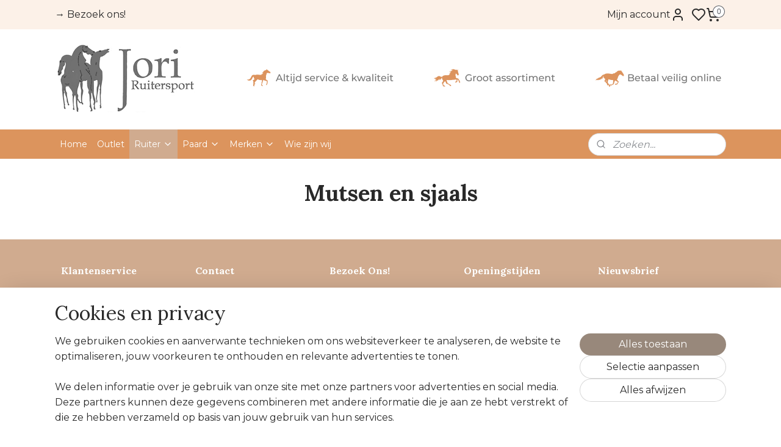

--- FILE ---
content_type: text/html; charset=UTF-8
request_url: https://www.joriruitersport.nl/c-5635506/mutsen-en-sjaals/
body_size: 17590
content:
<!DOCTYPE html>
<!--[if lt IE 7]>
<html lang="nl"
      class="no-js lt-ie9 lt-ie8 lt-ie7 secure"> <![endif]-->
<!--[if IE 7]>
<html lang="nl"
      class="no-js lt-ie9 lt-ie8 is-ie7 secure"> <![endif]-->
<!--[if IE 8]>
<html lang="nl"
      class="no-js lt-ie9 is-ie8 secure"> <![endif]-->
<!--[if gt IE 8]><!-->
<html lang="nl" class="no-js secure">
<!--<![endif]-->
<head prefix="og: http://ogp.me/ns#">
    <meta http-equiv="Content-Type" content="text/html; charset=UTF-8"/>

    <title>Mutsen en sjaals | Webwinkel</title>
    <meta name="robots" content="noarchive"/>
    <meta name="robots" content="index,follow,noodp,noydir"/>
    
    <meta name="verify-v1" content="kLZjy7qIfmDCsL_1IhfVV3OyfcQWS0r_W_RTYrOzdCg"/>
        <meta name="google-site-verification" content="kLZjy7qIfmDCsL_1IhfVV3OyfcQWS0r_W_RTYrOzdCg"/>
    <meta name="viewport" content="width=device-width, initial-scale=1.0"/>
    <meta name="revisit-after" content="1 days"/>
    <meta name="generator" content="Mijnwebwinkel"/>
    <meta name="web_author" content="https://www.mijnwebwinkel.nl/"/>

    

    <meta property="og:site_name" content="Webwinkel"/>

    <meta property="og:title" content="Mutsen en sjaals"/>
    <meta property="og:description" content="Mutsen en sjaals."/>
    <meta property="og:type" content="website"/>
    <meta property="og:url" content="https://www.joriruitersport.nl/c-5635506/mutsen-en-sjaals/"/>

    <link rel="preload" as="style" href="https://static.myonlinestore.eu/assets/../js/fancybox/jquery.fancybox.css?20251030135015"
          onload="this.onload=null;this.rel='stylesheet'">
    <noscript>
        <link rel="stylesheet" href="https://static.myonlinestore.eu/assets/../js/fancybox/jquery.fancybox.css?20251030135015">
    </noscript>

    <link rel="stylesheet" type="text/css" href="https://asset.myonlinestore.eu/7yIW6w250mQ5ITmMcUKUGORZAfsemVt.css"/>

    <link rel="preload" as="style" href="https://static.myonlinestore.eu/assets/../fonts/fontawesome-6.4.2/css/fontawesome.min.css?20251030135015"
          onload="this.onload=null;this.rel='stylesheet'">
    <link rel="preload" as="style" href="https://static.myonlinestore.eu/assets/../fonts/fontawesome-6.4.2/css/solid.min.css?20251030135015"
          onload="this.onload=null;this.rel='stylesheet'">
    <link rel="preload" as="style" href="https://static.myonlinestore.eu/assets/../fonts/fontawesome-6.4.2/css/brands.min.css?20251030135015"
          onload="this.onload=null;this.rel='stylesheet'">
    <link rel="preload" as="style" href="https://static.myonlinestore.eu/assets/../fonts/fontawesome-6.4.2/css/v4-shims.min.css?20251030135015"
          onload="this.onload=null;this.rel='stylesheet'">
    <noscript>
        <link rel="stylesheet" href="https://static.myonlinestore.eu/assets/../fonts/font-awesome-4.1.0/css/font-awesome.4.1.0.min.css?20251030135015">
    </noscript>

    <link rel="preconnect" href="https://static.myonlinestore.eu/" crossorigin />
    <link rel="dns-prefetch" href="https://static.myonlinestore.eu/" />
    <link rel="preconnect" href="https://cdn.myonlinestore.eu" crossorigin />
    <link rel="dns-prefetch" href="https://cdn.myonlinestore.eu" />

    <script type="text/javascript" src="https://static.myonlinestore.eu/assets/../js/modernizr.js?20251030135015"></script>
        
    <link rel="canonical" href="https://www.joriruitersport.nl/c-5635506/mutsen-en-sjaals/"/>
                    <link rel="shortcut icon" type="image/x-icon" href="data:image/x-icon;base64,">
        <link rel="icon" type="image/png" href="[data-uri]" />
    <script>
        var _rollbarConfig = {
        accessToken: 'd57a2075769e4401ab611d78421f1c89',
        captureUncaught: false,
        captureUnhandledRejections: false,
        verbose: false,
        payload: {
            environment: 'prod',
            person: {
                id: 168255,
            },
            ignoredMessages: [
                'request aborted',
                'network error',
                'timeout'
            ]
        },
        reportLevel: 'error'
    };
    // Rollbar Snippet
    !function(r){var e={};function o(n){if(e[n])return e[n].exports;var t=e[n]={i:n,l:!1,exports:{}};return r[n].call(t.exports,t,t.exports,o),t.l=!0,t.exports}o.m=r,o.c=e,o.d=function(r,e,n){o.o(r,e)||Object.defineProperty(r,e,{enumerable:!0,get:n})},o.r=function(r){"undefined"!=typeof Symbol&&Symbol.toStringTag&&Object.defineProperty(r,Symbol.toStringTag,{value:"Module"}),Object.defineProperty(r,"__esModule",{value:!0})},o.t=function(r,e){if(1&e&&(r=o(r)),8&e)return r;if(4&e&&"object"==typeof r&&r&&r.__esModule)return r;var n=Object.create(null);if(o.r(n),Object.defineProperty(n,"default",{enumerable:!0,value:r}),2&e&&"string"!=typeof r)for(var t in r)o.d(n,t,function(e){return r[e]}.bind(null,t));return n},o.n=function(r){var e=r&&r.__esModule?function(){return r.default}:function(){return r};return o.d(e,"a",e),e},o.o=function(r,e){return Object.prototype.hasOwnProperty.call(r,e)},o.p="",o(o.s=0)}([function(r,e,o){var n=o(1),t=o(4);_rollbarConfig=_rollbarConfig||{},_rollbarConfig.rollbarJsUrl=_rollbarConfig.rollbarJsUrl||"https://cdnjs.cloudflare.com/ajax/libs/rollbar.js/2.14.4/rollbar.min.js",_rollbarConfig.async=void 0===_rollbarConfig.async||_rollbarConfig.async;var a=n.setupShim(window,_rollbarConfig),l=t(_rollbarConfig);window.rollbar=n.Rollbar,a.loadFull(window,document,!_rollbarConfig.async,_rollbarConfig,l)},function(r,e,o){var n=o(2);function t(r){return function(){try{return r.apply(this,arguments)}catch(r){try{console.error("[Rollbar]: Internal error",r)}catch(r){}}}}var a=0;function l(r,e){this.options=r,this._rollbarOldOnError=null;var o=a++;this.shimId=function(){return o},"undefined"!=typeof window&&window._rollbarShims&&(window._rollbarShims[o]={handler:e,messages:[]})}var i=o(3),s=function(r,e){return new l(r,e)},d=function(r){return new i(s,r)};function c(r){return t(function(){var e=Array.prototype.slice.call(arguments,0),o={shim:this,method:r,args:e,ts:new Date};window._rollbarShims[this.shimId()].messages.push(o)})}l.prototype.loadFull=function(r,e,o,n,a){var l=!1,i=e.createElement("script"),s=e.getElementsByTagName("script")[0],d=s.parentNode;i.crossOrigin="",i.src=n.rollbarJsUrl,o||(i.async=!0),i.onload=i.onreadystatechange=t(function(){if(!(l||this.readyState&&"loaded"!==this.readyState&&"complete"!==this.readyState)){i.onload=i.onreadystatechange=null;try{d.removeChild(i)}catch(r){}l=!0,function(){var e;if(void 0===r._rollbarDidLoad){e=new Error("rollbar.js did not load");for(var o,n,t,l,i=0;o=r._rollbarShims[i++];)for(o=o.messages||[];n=o.shift();)for(t=n.args||[],i=0;i<t.length;++i)if("function"==typeof(l=t[i])){l(e);break}}"function"==typeof a&&a(e)}()}}),d.insertBefore(i,s)},l.prototype.wrap=function(r,e,o){try{var n;if(n="function"==typeof e?e:function(){return e||{}},"function"!=typeof r)return r;if(r._isWrap)return r;if(!r._rollbar_wrapped&&(r._rollbar_wrapped=function(){o&&"function"==typeof o&&o.apply(this,arguments);try{return r.apply(this,arguments)}catch(o){var e=o;throw e&&("string"==typeof e&&(e=new String(e)),e._rollbarContext=n()||{},e._rollbarContext._wrappedSource=r.toString(),window._rollbarWrappedError=e),e}},r._rollbar_wrapped._isWrap=!0,r.hasOwnProperty))for(var t in r)r.hasOwnProperty(t)&&(r._rollbar_wrapped[t]=r[t]);return r._rollbar_wrapped}catch(e){return r}};for(var p="log,debug,info,warn,warning,error,critical,global,configure,handleUncaughtException,handleAnonymousErrors,handleUnhandledRejection,captureEvent,captureDomContentLoaded,captureLoad".split(","),u=0;u<p.length;++u)l.prototype[p[u]]=c(p[u]);r.exports={setupShim:function(r,e){if(r){var o=e.globalAlias||"Rollbar";if("object"==typeof r[o])return r[o];r._rollbarShims={},r._rollbarWrappedError=null;var a=new d(e);return t(function(){e.captureUncaught&&(a._rollbarOldOnError=r.onerror,n.captureUncaughtExceptions(r,a,!0),e.wrapGlobalEventHandlers&&n.wrapGlobals(r,a,!0)),e.captureUnhandledRejections&&n.captureUnhandledRejections(r,a,!0);var t=e.autoInstrument;return!1!==e.enabled&&(void 0===t||!0===t||"object"==typeof t&&t.network)&&r.addEventListener&&(r.addEventListener("load",a.captureLoad.bind(a)),r.addEventListener("DOMContentLoaded",a.captureDomContentLoaded.bind(a))),r[o]=a,a})()}},Rollbar:d}},function(r,e){function o(r,e,o){if(e.hasOwnProperty&&e.hasOwnProperty("addEventListener")){for(var n=e.addEventListener;n._rollbarOldAdd&&n.belongsToShim;)n=n._rollbarOldAdd;var t=function(e,o,t){n.call(this,e,r.wrap(o),t)};t._rollbarOldAdd=n,t.belongsToShim=o,e.addEventListener=t;for(var a=e.removeEventListener;a._rollbarOldRemove&&a.belongsToShim;)a=a._rollbarOldRemove;var l=function(r,e,o){a.call(this,r,e&&e._rollbar_wrapped||e,o)};l._rollbarOldRemove=a,l.belongsToShim=o,e.removeEventListener=l}}r.exports={captureUncaughtExceptions:function(r,e,o){if(r){var n;if("function"==typeof e._rollbarOldOnError)n=e._rollbarOldOnError;else if(r.onerror){for(n=r.onerror;n._rollbarOldOnError;)n=n._rollbarOldOnError;e._rollbarOldOnError=n}e.handleAnonymousErrors();var t=function(){var o=Array.prototype.slice.call(arguments,0);!function(r,e,o,n){r._rollbarWrappedError&&(n[4]||(n[4]=r._rollbarWrappedError),n[5]||(n[5]=r._rollbarWrappedError._rollbarContext),r._rollbarWrappedError=null);var t=e.handleUncaughtException.apply(e,n);o&&o.apply(r,n),"anonymous"===t&&(e.anonymousErrorsPending+=1)}(r,e,n,o)};o&&(t._rollbarOldOnError=n),r.onerror=t}},captureUnhandledRejections:function(r,e,o){if(r){"function"==typeof r._rollbarURH&&r._rollbarURH.belongsToShim&&r.removeEventListener("unhandledrejection",r._rollbarURH);var n=function(r){var o,n,t;try{o=r.reason}catch(r){o=void 0}try{n=r.promise}catch(r){n="[unhandledrejection] error getting `promise` from event"}try{t=r.detail,!o&&t&&(o=t.reason,n=t.promise)}catch(r){}o||(o="[unhandledrejection] error getting `reason` from event"),e&&e.handleUnhandledRejection&&e.handleUnhandledRejection(o,n)};n.belongsToShim=o,r._rollbarURH=n,r.addEventListener("unhandledrejection",n)}},wrapGlobals:function(r,e,n){if(r){var t,a,l="EventTarget,Window,Node,ApplicationCache,AudioTrackList,ChannelMergerNode,CryptoOperation,EventSource,FileReader,HTMLUnknownElement,IDBDatabase,IDBRequest,IDBTransaction,KeyOperation,MediaController,MessagePort,ModalWindow,Notification,SVGElementInstance,Screen,TextTrack,TextTrackCue,TextTrackList,WebSocket,WebSocketWorker,Worker,XMLHttpRequest,XMLHttpRequestEventTarget,XMLHttpRequestUpload".split(",");for(t=0;t<l.length;++t)r[a=l[t]]&&r[a].prototype&&o(e,r[a].prototype,n)}}}},function(r,e){function o(r,e){this.impl=r(e,this),this.options=e,function(r){for(var e=function(r){return function(){var e=Array.prototype.slice.call(arguments,0);if(this.impl[r])return this.impl[r].apply(this.impl,e)}},o="log,debug,info,warn,warning,error,critical,global,configure,handleUncaughtException,handleAnonymousErrors,handleUnhandledRejection,_createItem,wrap,loadFull,shimId,captureEvent,captureDomContentLoaded,captureLoad".split(","),n=0;n<o.length;n++)r[o[n]]=e(o[n])}(o.prototype)}o.prototype._swapAndProcessMessages=function(r,e){var o,n,t;for(this.impl=r(this.options);o=e.shift();)n=o.method,t=o.args,this[n]&&"function"==typeof this[n]&&("captureDomContentLoaded"===n||"captureLoad"===n?this[n].apply(this,[t[0],o.ts]):this[n].apply(this,t));return this},r.exports=o},function(r,e){r.exports=function(r){return function(e){if(!e&&!window._rollbarInitialized){for(var o,n,t=(r=r||{}).globalAlias||"Rollbar",a=window.rollbar,l=function(r){return new a(r)},i=0;o=window._rollbarShims[i++];)n||(n=o.handler),o.handler._swapAndProcessMessages(l,o.messages);window[t]=n,window._rollbarInitialized=!0}}}}]);
    // End Rollbar Snippet
    </script>
    <script defer type="text/javascript" src="https://static.myonlinestore.eu/assets/../js/jquery.min.js?20251030135015"></script><script defer type="text/javascript" src="https://static.myonlinestore.eu/assets/../js/mww/shop.js?20251030135015"></script><script defer type="text/javascript" src="https://static.myonlinestore.eu/assets/../js/mww/shop/category.js?20251030135015"></script><script defer type="text/javascript" src="https://static.myonlinestore.eu/assets/../js/fancybox/jquery.fancybox.pack.js?20251030135015"></script><script defer type="text/javascript" src="https://static.myonlinestore.eu/assets/../js/fancybox/jquery.fancybox-thumbs.js?20251030135015"></script><script defer type="text/javascript" src="https://static.myonlinestore.eu/assets/../js/mww/image.js?20251030135015"></script><script defer type="text/javascript" src="https://static.myonlinestore.eu/assets/../js/mww/navigation.js?20251030135015"></script><script defer type="text/javascript" src="https://static.myonlinestore.eu/assets/../js/delay.js?20251030135015"></script><script defer type="text/javascript" src="https://static.myonlinestore.eu/assets/../js/mww/ajax.js?20251030135015"></script><script defer type="text/javascript" src="https://static.myonlinestore.eu/assets/../js/foundation/foundation.min.js?20251030135015"></script><script defer type="text/javascript" src="https://static.myonlinestore.eu/assets/../js/foundation/foundation/foundation.topbar.js?20251030135015"></script><script defer type="text/javascript" src="https://static.myonlinestore.eu/assets/../js/foundation/foundation/foundation.tooltip.js?20251030135015"></script><script defer type="text/javascript" src="https://static.myonlinestore.eu/assets/../js/mww/deferred.js?20251030135015"></script>
        <script src="https://static.myonlinestore.eu/assets/webpack/bootstrapper.ce10832e.js"></script>
    
    <script src="https://static.myonlinestore.eu/assets/webpack/vendor.85ea91e8.js" defer></script><script src="https://static.myonlinestore.eu/assets/webpack/main.c5872b2c.js" defer></script>
    
    <script src="https://static.myonlinestore.eu/assets/webpack/webcomponents.377dc92a.js" defer></script>
    
    <script src="https://static.myonlinestore.eu/assets/webpack/render.8395a26c.js" defer></script>

    <script>
        window.bootstrapper.add(new Strap('marketingScripts', []));
    </script>
        <script>
  window.dataLayer = window.dataLayer || [];

  function gtag() {
    dataLayer.push(arguments);
  }

    gtag(
    "consent",
    "default",
    {
      "ad_storage": "denied",
      "ad_user_data": "denied",
      "ad_personalization": "denied",
      "analytics_storage": "denied",
      "security_storage": "denied",
      "personalization_storage": "denied",
      "functionality_storage": "denied",
    }
  );

  gtag("js", new Date());
  gtag("config", 'G-HSRC51ENF9', { "groups": "myonlinestore" });gtag("config", 'G-13NY9Y0GP2');</script>
<script async src="https://www.googletagmanager.com/gtag/js?id=G-HSRC51ENF9"></script>
        <script>
        
    </script>
        
<script>
    var marketingStrapId = 'marketingScripts'
    var marketingScripts = window.bootstrapper.use(marketingStrapId);

    if (marketingScripts === null) {
        marketingScripts = [];
    }

        marketingScripts.push({
        inline: `!function (f, b, e, v, n, t, s) {
        if (f.fbq) return;
        n = f.fbq = function () {
            n.callMethod ?
                n.callMethod.apply(n, arguments) : n.queue.push(arguments)
        };
        if (!f._fbq) f._fbq = n;
        n.push = n;
        n.loaded = !0;
        n.version = '2.0';
        n.agent = 'plmyonlinestore';
        n.queue = [];
        t = b.createElement(e);
        t.async = !0;
    t.src = v;
    s = b.getElementsByTagName(e)[0];
    s.parentNode.insertBefore(t, s)
    }(window, document, 'script', 'https://connect.facebook.net/en_US/fbevents.js');

    fbq('init', '2341154522624678');
    fbq('track', 'PageView');
    `,
    });
    
    window.bootstrapper.update(new Strap(marketingStrapId, marketingScripts));
</script>
    <noscript>
        <style>ul.products li {
                opacity: 1 !important;
            }</style>
    </noscript>

            <script>
                (function (w, d, s, l, i) {
            w[l] = w[l] || [];
            w[l].push({
                'gtm.start':
                    new Date().getTime(), event: 'gtm.js'
            });
            var f = d.getElementsByTagName(s)[0],
                j = d.createElement(s), dl = l != 'dataLayer' ? '&l=' + l : '';
            j.async = true;
            j.src =
                'https://www.googletagmanager.com/gtm.js?id=' + i + dl;
            f.parentNode.insertBefore(j, f);
        })(window, document, 'script', 'dataLayer', 'GTM-MSQ3L6L');
            </script>

</head>
<body    class="lang-nl_NL layout-width-1100 oneColumn">

    <noscript>
                    <iframe src="https://www.googletagmanager.com/ns.html?id=GTM-MSQ3L6L" height="0" width="0"
                    style="display:none;visibility:hidden"></iframe>
            </noscript>


<header>
    <a tabindex="0" id="skip-link" class="button screen-reader-text" href="#content">Spring naar de hoofdtekst</a>
</header>

    <div id="react_element__saveforlater"></div>

<div id="react_element__filter"></div>

<div class="site-container">
    <div class="inner-wrap">
                    <nav class="tab-bar mobile-navigation custom-topbar ">
    <section class="left-button" style="display: none;">
        <a class="mobile-nav-button mobile-nav-button--extra-padding"
           href="#" data-react-trigger="mobile-navigation-toggle">
                <div   
    aria-hidden role="img"
    class="icon icon--sf-menu
        "
    >
    <svg><use xlink:href="#sf-menu"></use></svg>
    </div>
        </a>
    </section>
    <section class="title-section">
        <span class="title">Webwinkel</span>
    </section>
    <section class="right-button">

                                            <a href="javascript:void(0)" class="foldout-account">
                    <span class="profile-icon"
                          data-logged-in="false">    <div   
    aria-hidden role="img"
    class="icon icon--sf-user
        "
    >
    <svg><use xlink:href="#sf-user"></use></svg>
    </div>
</span>
                    <span class="profile-icon" data-logged-in="true"
                          style="display: none">    <div   
    aria-hidden role="img"
    class="icon icon--sf-user-check
        "
    >
    <svg><use xlink:href="#sf-user-check"></use></svg>
    </div>
</span>
                </a>
                                    <div class="saveforlater-counter-topbar" id="react_element__saveforlater-mobile-navigation-counter"
                         data-show-counter="1"></div>
                                    
        <a href="/cart/" class="cart-icon hidden">
                <div   
    aria-hidden role="img"
    class="icon icon--sf-shopping-cart
        "
    >
    <svg><use xlink:href="#sf-shopping-cart"></use></svg>
    </div>
            <span class="cart-count" style="display: none"></span>
        </a>
    </section>
</nav>
        
        
        <div class="bg-container custom-css-container"             data-active-language="nl"
            data-current-date="03-11-2025"
            data-category-id="5635506"
            data-article-id="unknown"
            data-article-category-id="unknown"
            data-article-name="unknown"
        >
            <noscript class="no-js-message">
                <div class="inner">
                    Javascript is uitgeschakeld.


Zonder Javascript is het niet mogelijk bestellingen te plaatsen in deze webwinkel en zijn een aantal functionaliteiten niet beschikbaar.
                </div>
            </noscript>

            <div id="header">
                <div id="react_root"><!-- --></div>
                <div
                    class="header-bar-top">
                                                
<div class="row header-bar-inner" data-bar-position="top" data-options="sticky_on: large; is_hover: true; scrolltop: true;" data-topbar>
    <section class="top-bar-section">
                                    <div class="module-container shortcuts align-left">
                    <div class="module moduleShortcuts">
                    <a href="/c-1810857/contact/" class="header_link"
                                        style="text-decoration: none;"
                    >→ Bezoek ons!</a>
            </div>

                </div>
                                                <div class="module-container myaccount align-right2">
                    
<div class="module my-account-bar has-saveforlater">
            <a href="javascript:void(0)" class="foldout-account">
            Mijn account     <div   
    aria-hidden role="img"
    class="icon icon--sf-user
        "
    >
    <svg><use xlink:href="#sf-user"></use></svg>
    </div>
        </a>
        <div class="saveforlater-counter-topbar" id="react_element__saveforlater-topbar-counter"
             data-show-counter=""></div>
        <div class="my-account-overlay"></div>
        <div class="hidden-account-details">
            <div class="invisible-hover-area">
                <div class="header">
                    <div class="header-text">Mijn account</div>
                    <div class="close-button">
                            <div   
    aria-hidden role="img"
    class="icon icon--close-button icon--sf-x
        "
            title="close-button"
    >
    <svg><use xlink:href="#sf-x"></use></svg>
    </div>
                    </div>
                </div>
                <div class="scrollable">
                    <h3 class="existing-customer">Inloggen</h3>
                    <div class="form-group">
                        <form accept-charset="UTF-8" name=""
          method="post" action="/customer/login/?referer=/c-5635506/mutsen-en-sjaals/" class="legacy" id="login_form">
                        <script>
    document.addEventListener("DOMContentLoaded", function () {
        Array.from(document.querySelectorAll("#login_form")).map(
            form => form.addEventListener("submit", function () {
                Array.from(document.querySelectorAll("#login")).map(button => button.disabled = true);
            })
        );
    });
</script>
                        
                        <div class="form-group        ">
    <label class="control-label required" for="customer_account_username">E-mailadres</label><div class="control-group">
            <div class="control-container   no-errors    ">
                                <input type="email"
            id="customer_account_username" name="_username" required="required" class="default form-control" maxlength="100"
                                                    data-validator-range="0-0"
                />
                    </div>
                                </div>
</div>
    
                        <div class="form-group        ">
    <label class="control-label required" for="customer_account_password">Wachtwoord</label><div class="control-group">
            <div class="control-container   no-errors    ">
                                <input type="password"
            id="customer_account_password" name="_password" required="required" class="default form-control" maxlength="64"
                                                    data-validator-range="0-0"
                />
                    </div>
                                </div>
</div>
    
                        <div class="form-row buttons">
                            <button type="submit" id="login" name="login" class="btn">
                                Inloggen
                            </button>
                        </div>
                        <input type="hidden"
            id="_csrf_token" name="_csrf_token" class="form-control"
            value="835913a5d6191.bJXv1ey7uLPXJcKOxkCL0pBh2Mw2SRxZi5OJBZ-1AoQ.NfCej43RysKTbLDBnnX86_clq4dHeVZsw_LgddfwRcIYp7uGi-3Ny_pD-g"                                         data-validator-range="0-0"
                />
        </form>
                    </div>
                    <a class="forgot-password-link" href="/customer/forgot-password/">Wachtwoord vergeten?</a>
                                            <hr/>
                        <h3 class="without-account">Geen account?</h3>
                        <p>
                            Met een account kun je sneller bestellen en heb je een overzicht van je eerdere bestellingen.
                        </p>
                        <a href="https://www.joriruitersport.nl/customer/register/?referer=/c-5635506/mutsen-en-sjaals/"
                           class="btn">Account aanmaken</a>
                                    </div>
            </div>
        </div>
    </div>

                </div>
                                                <div class="module-container cart align-right">
                    
<div class="header-cart module moduleCartCompact" data-ajax-cart-replace="true" data-productcount="0">
            <a href="/cart/?category_id=5635506" class="foldout-cart">
                <div   
    aria-hidden role="img"
    class="icon icon--sf-shopping-cart
        "
            title="Winkelwagen"
    >
    <svg><use xlink:href="#sf-shopping-cart"></use></svg>
    </div>
            <span class="count">0</span>
        </a>
        <div class="hidden-cart-details">
            <div class="invisible-hover-area">
                <div data-mobile-cart-replace="true" class="cart-details">
                                            <div class="cart-summary">
                            Geen artikelen in winkelwagen.
                        </div>
                                    </div>

                            </div>
        </div>
    </div>

                </div>
                        </section>
</div>

                                    </div>

                



<sf-header-image
    class="web-component"
    header-element-height="164px"
    align="left"
    store-name="Webwinkel"
    store-url="https://www.joriruitersport.nl/"
    background-image-url="https://cdn.myonlinestore.eu/93eca4a7-6be1-11e9-a722-44a8421b9960/nl_NL_image_header_4.png?t=1762001857"
    mobile-background-image-url=""
    logo-custom-width=""
    logo-custom-height=""
    page-column-width="1100"
    style="
        height: 164px;

        --background-color: #FFFFFF;
        --background-height: 164px;
        --background-aspect-ratio: 6.7073170731707;
        --scaling-background-aspect-ratio: 6.7073170731707;
        --mobile-background-height: 0px;
        --mobile-background-aspect-ratio: 1;
        --color: #D0AB8F;
        --logo-custom-width: auto;
        --logo-custom-height: auto;
        --logo-aspect-ratio: 1
        ">
    </sf-header-image>
                <div class="header-bar-bottom sticky">
                                                
<div class="row header-bar-inner" data-bar-position="header" data-options="sticky_on: large; is_hover: true; scrolltop: true;" data-topbar>
    <section class="top-bar-section">
                                    <nav class="module-container navigation navigation--mega-menu align-left">
                    <ul>
                            




<li class="">
            <a href="https://www.joriruitersport.nl/" class="no_underline">
            Home
                    </a>

                                </li>
    




<li class="">
            <a href="https://www.joriruitersport.nl/c-1950477/outlet/" class="no_underline">
            Outlet
                    </a>

                                </li>
    

    
    

<li class="has-dropdown active">
            <a href="https://www.joriruitersport.nl/c-2717831/ruiter/" class="no_underline">
            Ruiter
                                                <div aria-hidden role="img" class="icon"><svg><use xlink:href="#sf-chevron-down"></use></svg></div>
                                    </a>

                                                    
                <div class="mega-menu">
                    <div class="mega-menu__background"></div>
                    <ul class="mega-menu__list">
                                                    <li class="mega-menu__category">
                                <a class="mega-menu__category-title mega-menu__category-title--no_underline" href="https://www.joriruitersport.nl/c-1953829/dameskleding/" title="Dameskleding">Dameskleding</a>

                                                                                                        
                                    <ul class="mega-menu__category-list">
                                                                                    <li class="mega-menu__item ">
                                                <a class="mega-menu__link mega-menu__link--no_underline" href="https://www.joriruitersport.nl/c-2038885/jassen/" title="Jassen">Jassen</a>
                                            </li>
                                                                                    <li class="mega-menu__item ">
                                                <a class="mega-menu__link mega-menu__link--no_underline" href="https://www.joriruitersport.nl/c-2038922/vesten-en-bodywarmers/" title="Vesten&#x20;en&#x20;bodywarmers">Vesten en bodywarmers</a>
                                            </li>
                                                                                    <li class="mega-menu__item ">
                                                <a class="mega-menu__link mega-menu__link--no_underline" href="https://www.joriruitersport.nl/c-2038923/shirts/" title="Shirts">Shirts</a>
                                            </li>
                                                                                    <li class="mega-menu__item ">
                                                <a class="mega-menu__link mega-menu__link--no_underline" href="https://www.joriruitersport.nl/c-2038927/broeken/" title="Broeken">Broeken</a>
                                            </li>
                                        
                                                                            </ul>
                                                            </li>
                                                    <li class="mega-menu__category">
                                <a class="mega-menu__category-title mega-menu__category-title--no_underline" href="https://www.joriruitersport.nl/c-1953830/herenkleding/" title="Herenkleding">Herenkleding</a>

                                                                                                        
                                    <ul class="mega-menu__category-list">
                                                                                    <li class="mega-menu__item ">
                                                <a class="mega-menu__link mega-menu__link--no_underline" href="https://www.joriruitersport.nl/c-2858090/jassen/" title="Jassen">Jassen</a>
                                            </li>
                                                                                    <li class="mega-menu__item ">
                                                <a class="mega-menu__link mega-menu__link--no_underline" href="https://www.joriruitersport.nl/c-2858092/vesten-en-bodywarmers/" title="Vesten&#x20;en&#x20;Bodywarmers">Vesten en Bodywarmers</a>
                                            </li>
                                                                                    <li class="mega-menu__item ">
                                                <a class="mega-menu__link mega-menu__link--no_underline" href="https://www.joriruitersport.nl/c-2858093/shirts/" title="Shirts">Shirts</a>
                                            </li>
                                                                                    <li class="mega-menu__item ">
                                                <a class="mega-menu__link mega-menu__link--no_underline" href="https://www.joriruitersport.nl/c-2858094/broeken/" title="Broeken">Broeken</a>
                                            </li>
                                        
                                                                            </ul>
                                                            </li>
                                                    <li class="mega-menu__category">
                                <a class="mega-menu__category-title mega-menu__category-title--no_underline" href="https://www.joriruitersport.nl/c-2035093/kinderkleding/" title="Kinderkleding">Kinderkleding</a>

                                                                                                        
                                    <ul class="mega-menu__category-list">
                                                                                    <li class="mega-menu__item ">
                                                <a class="mega-menu__link mega-menu__link--no_underline" href="https://www.joriruitersport.nl/c-2463716/jassen/" title="Jassen">Jassen</a>
                                            </li>
                                                                                    <li class="mega-menu__item ">
                                                <a class="mega-menu__link mega-menu__link--no_underline" href="https://www.joriruitersport.nl/c-2463714/vesten-en-bodywarmers/" title="Vesten&#x20;en&#x20;bodywarmers">Vesten en bodywarmers</a>
                                            </li>
                                                                                    <li class="mega-menu__item ">
                                                <a class="mega-menu__link mega-menu__link--no_underline" href="https://www.joriruitersport.nl/c-2463712/shirts/" title="Shirts">Shirts</a>
                                            </li>
                                                                                    <li class="mega-menu__item ">
                                                <a class="mega-menu__link mega-menu__link--no_underline" href="https://www.joriruitersport.nl/c-2463715/broeken/" title="Broeken">Broeken</a>
                                            </li>
                                        
                                                                            </ul>
                                                            </li>
                                                    <li class="mega-menu__category">
                                <a class="mega-menu__category-title mega-menu__category-title--no_underline" href="https://www.joriruitersport.nl/c-3382255/ruiter-accessoires/" title="Ruiter&#x20;accessoires">Ruiter accessoires</a>

                                                                                                        
                                    <ul class="mega-menu__category-list">
                                                                                    <li class="mega-menu__item ">
                                                <a class="mega-menu__link mega-menu__link--no_underline" href="https://www.joriruitersport.nl/c-3382256/sokken/" title="Sokken">Sokken</a>
                                            </li>
                                                                                    <li class="mega-menu__item ">
                                                <a class="mega-menu__link mega-menu__link--no_underline" href="https://www.joriruitersport.nl/c-3382263/handschoenen/" title="Handschoenen">Handschoenen</a>
                                            </li>
                                                                                    <li class="mega-menu__item ">
                                                <a class="mega-menu__link mega-menu__link--no_underline" href="https://www.joriruitersport.nl/c-3382264/tassen-riemen/" title="Tassen&#x20;&amp;&#x20;Riemen">Tassen &amp; Riemen</a>
                                            </li>
                                                                                    <li class="mega-menu__item mega-menu__item--active">
                                                <a class="mega-menu__link mega-menu__link--no_underline" href="https://www.joriruitersport.nl/c-5635506/mutsen-en-sjaals/" title="Mutsen&#x20;en&#x20;sjaals">Mutsen en sjaals</a>
                                            </li>
                                                                                    <li class="mega-menu__item ">
                                                <a class="mega-menu__link mega-menu__link--no_underline" href="https://www.joriruitersport.nl/c-6325431/riemen/" title="Riemen">Riemen</a>
                                            </li>
                                        
                                                                            </ul>
                                                            </li>
                                                    <li class="mega-menu__category">
                                <a class="mega-menu__category-title mega-menu__category-title--no_underline" href="https://www.joriruitersport.nl/c-2245551/laarzen-schoenen-en-chaps/" title="Laarzen,&#x20;Schoenen&#x20;en&#x20;Chaps">Laarzen, Schoenen en Chaps</a>

                                                                                                        
                                    <ul class="mega-menu__category-list">
                                                                                    <li class="mega-menu__item ">
                                                <a class="mega-menu__link mega-menu__link--no_underline" href="https://www.joriruitersport.nl/c-2717280/jodhpurs/" title="Jodhpurs">Jodhpurs</a>
                                            </li>
                                                                                    <li class="mega-menu__item ">
                                                <a class="mega-menu__link mega-menu__link--no_underline" href="https://www.joriruitersport.nl/c-2717284/chaps/" title="Chaps">Chaps</a>
                                            </li>
                                                                                    <li class="mega-menu__item ">
                                                <a class="mega-menu__link mega-menu__link--no_underline" href="https://www.joriruitersport.nl/c-2717286/outdoor-laarzen/" title="Outdoor&#x20;laarzen">Outdoor laarzen</a>
                                            </li>
                                        
                                                                            </ul>
                                                            </li>
                                                    <li class="mega-menu__category">
                                <a class="mega-menu__category-title mega-menu__category-title--no_underline" href="https://www.joriruitersport.nl/c-1953831/veiligheid/" title="Veiligheid">Veiligheid</a>

                                                                                                        
                                    <ul class="mega-menu__category-list">
                                                                                    <li class="mega-menu__item ">
                                                <a class="mega-menu__link mega-menu__link--no_underline" href="https://www.joriruitersport.nl/c-2717292/caps-cap-tassen/" title="Caps&#x20;&amp;&#x20;Cap&#x20;tassen">Caps &amp; Cap tassen</a>
                                            </li>
                                                                                    <li class="mega-menu__item ">
                                                <a class="mega-menu__link mega-menu__link--no_underline" href="https://www.joriruitersport.nl/c-2743897/body-protector/" title="Body-protector">Body-protector</a>
                                            </li>
                                        
                                                                            </ul>
                                                            </li>
                                                    <li class="mega-menu__category">
                                <a class="mega-menu__category-title mega-menu__category-title--no_underline" href="https://www.joriruitersport.nl/c-2242627/wedstrijden/" title="Wedstrijden">Wedstrijden</a>

                                                                                                        
                                    <ul class="mega-menu__category-list">
                                                                                    <li class="mega-menu__item ">
                                                <a class="mega-menu__link mega-menu__link--no_underline" href="https://www.joriruitersport.nl/c-2623802/competition-jackets/" title="Competition&#x20;Jackets">Competition Jackets</a>
                                            </li>
                                                                                    <li class="mega-menu__item ">
                                                <a class="mega-menu__link mega-menu__link--no_underline" href="https://www.joriruitersport.nl/c-2623803/competition-shirts/" title="Competition&#x20;Shirts">Competition Shirts</a>
                                            </li>
                                                                                    <li class="mega-menu__item ">
                                                <a class="mega-menu__link mega-menu__link--no_underline" href="https://www.joriruitersport.nl/c-2623805/rijbroeken/" title="Rijbroeken">Rijbroeken</a>
                                            </li>
                                        
                                                                            </ul>
                                                            </li>
                        
                                            </ul>
                </div>
                        </li>
    

    


<li class="has-dropdown">
            <a href="https://www.joriruitersport.nl/c-1810858/paard/" class="no_underline">
            Paard
                                                <div aria-hidden role="img" class="icon"><svg><use xlink:href="#sf-chevron-down"></use></svg></div>
                                    </a>

                                                    
                <div class="mega-menu">
                    <div class="mega-menu__background"></div>
                    <ul class="mega-menu__list">
                                                    <li class="mega-menu__category">
                                <a class="mega-menu__category-title mega-menu__category-title--no_underline" href="https://www.joriruitersport.nl/c-2008583/beenbescherming/" title="Beenbescherming">Beenbescherming</a>

                                                                                                        
                                    <ul class="mega-menu__category-list">
                                                                                    <li class="mega-menu__item ">
                                                <a class="mega-menu__link mega-menu__link--no_underline" href="https://www.joriruitersport.nl/c-3382271/peesbeschermers-strijklappen/" title="Peesbeschermers&#x20;&amp;&#x20;Strijklappen">Peesbeschermers &amp; Strijklappen</a>
                                            </li>
                                                                                    <li class="mega-menu__item ">
                                                <a class="mega-menu__link mega-menu__link--no_underline" href="https://www.joriruitersport.nl/c-3382268/springschoenen/" title="Springschoenen">Springschoenen</a>
                                            </li>
                                                                                    <li class="mega-menu__item ">
                                                <a class="mega-menu__link mega-menu__link--no_underline" href="https://www.joriruitersport.nl/c-2462931/bandages/" title="Bandages">Bandages</a>
                                            </li>
                                        
                                                                            </ul>
                                                            </li>
                                                    <li class="mega-menu__category">
                                <a class="mega-menu__category-title mega-menu__category-title--no_underline" href="https://www.joriruitersport.nl/c-2009348/halsters/" title="Halsters">Halsters</a>

                                                                                                        
                                    <ul class="mega-menu__category-list">
                                                                                    <li class="mega-menu__item ">
                                                <a class="mega-menu__link mega-menu__link--no_underline" href="https://www.joriruitersport.nl/c-2863841/halstertouwen/" title="Halstertouwen">Halstertouwen</a>
                                            </li>
                                                                                    <li class="mega-menu__item ">
                                                <a class="mega-menu__link mega-menu__link--no_underline" href="https://www.joriruitersport.nl/c-2462974/vliegennetje-en-maskers/" title="Vliegennetje&#x20;en&#x20;maskers">Vliegennetje en maskers</a>
                                            </li>
                                        
                                                                            </ul>
                                                            </li>
                                                    <li class="mega-menu__category">
                                <a class="mega-menu__category-title mega-menu__category-title--no_underline" href="https://www.joriruitersport.nl/c-2058053/hoofdstellen-meer/" title="Hoofdstellen&#x20;&amp;&#x20;Meer">Hoofdstellen &amp; Meer</a>

                                                                                                        
                                    <ul class="mega-menu__category-list">
                                                                                    <li class="mega-menu__item ">
                                                <a class="mega-menu__link mega-menu__link--no_underline" href="https://www.joriruitersport.nl/c-3382273/hoofdstellen/" title="Hoofdstellen">Hoofdstellen</a>
                                            </li>
                                                                                    <li class="mega-menu__item ">
                                                <a class="mega-menu__link mega-menu__link--no_underline" href="https://www.joriruitersport.nl/c-3382275/teugels/" title="Teugels">Teugels</a>
                                            </li>
                                                                                    <li class="mega-menu__item ">
                                                <a class="mega-menu__link mega-menu__link--no_underline" href="https://www.joriruitersport.nl/c-3382274/frondelen/" title="Frondelen">Frondelen</a>
                                            </li>
                                                                                    <li class="mega-menu__item ">
                                                <a class="mega-menu__link mega-menu__link--no_underline" href="https://www.joriruitersport.nl/c-3818360/orennetjes/" title="Orennetjes">Orennetjes</a>
                                            </li>
                                        
                                                                            </ul>
                                                            </li>
                                                    <li class="mega-menu__category">
                                <a class="mega-menu__category-title mega-menu__category-title--no_underline" href="https://www.joriruitersport.nl/c-2500276/stalbenodigdheden/" title="Stalbenodigdheden">Stalbenodigdheden</a>

                                                            </li>
                                                    <li class="mega-menu__category">
                                <a class="mega-menu__category-title mega-menu__category-title--no_underline" href="https://www.joriruitersport.nl/c-2008577/dekens/" title="Dekens">Dekens</a>

                                                                                                        
                                    <ul class="mega-menu__category-list">
                                                                                    <li class="mega-menu__item ">
                                                <a class="mega-menu__link mega-menu__link--no_underline" href="https://www.joriruitersport.nl/c-2008580/fleece-dekens/" title="fleece&#x20;dekens">fleece dekens</a>
                                            </li>
                                                                                    <li class="mega-menu__item ">
                                                <a class="mega-menu__link mega-menu__link--no_underline" href="https://www.joriruitersport.nl/c-2697332/regendekens/" title="Regendekens">Regendekens</a>
                                            </li>
                                                                                    <li class="mega-menu__item ">
                                                <a class="mega-menu__link mega-menu__link--no_underline" href="https://www.joriruitersport.nl/c-2697333/winterdekens/" title="Winterdekens">Winterdekens</a>
                                            </li>
                                                                                    <li class="mega-menu__item ">
                                                <a class="mega-menu__link mega-menu__link--no_underline" href="https://www.joriruitersport.nl/c-2931020/vliegendekens/" title="Vliegendekens">Vliegendekens</a>
                                            </li>
                                                                                    <li class="mega-menu__item ">
                                                <a class="mega-menu__link mega-menu__link--no_underline" href="https://www.joriruitersport.nl/c-3200691/staldekens/" title="Staldekens">Staldekens</a>
                                            </li>
                                        
                                                                                    <li class="mega-menu__item mega-menu__item--more">
                                                <a class="mega-menu__link mega-menu__link--no_underline" href="https://www.joriruitersport.nl/c-2008577/dekens/" title="Bekijk&#x20;meer">Bekijk meer    <div   
    aria-hidden role="img"
    class="icon icon--sf-chevron-right
                    icon--small
        "
    >
    <svg><use xlink:href="#sf-chevron-right"></use></svg>
    </div>
</a>
                                            </li>
                                                                            </ul>
                                                            </li>
                                                    <li class="mega-menu__category">
                                <a class="mega-menu__category-title mega-menu__category-title--no_underline" href="https://www.joriruitersport.nl/c-3382281/zadels-meer/" title="Zadels&#x20;&amp;&#x20;Meer">Zadels &amp; Meer</a>

                                                                                                        
                                    <ul class="mega-menu__category-list">
                                                                                    <li class="mega-menu__item ">
                                                <a class="mega-menu__link mega-menu__link--no_underline" href="https://www.joriruitersport.nl/c-3382286/singels/" title="Singels">Singels</a>
                                            </li>
                                                                                    <li class="mega-menu__item ">
                                                <a class="mega-menu__link mega-menu__link--no_underline" href="https://www.joriruitersport.nl/c-3382289/beugels-beugelriemen/" title="Beugels&#x20;&amp;&#x20;Beugelriemen">Beugels &amp; Beugelriemen</a>
                                            </li>
                                                                                    <li class="mega-menu__item ">
                                                <a class="mega-menu__link mega-menu__link--no_underline" href="https://www.joriruitersport.nl/c-3382291/zadeldekken-zadelonderleggers/" title="Zadeldekken&#x20;&amp;&#x20;Zadelonderleggers">Zadeldekken &amp; Zadelonderleggers</a>
                                            </li>
                                        
                                                                            </ul>
                                                            </li>
                                                    <li class="mega-menu__category">
                                <a class="mega-menu__category-title mega-menu__category-title--no_underline" href="https://www.joriruitersport.nl/c-3382293/verzorging/" title="Verzorging">Verzorging</a>

                                                                                                        
                                    <ul class="mega-menu__category-list">
                                                                                    <li class="mega-menu__item ">
                                                <a class="mega-menu__link mega-menu__link--no_underline" href="https://www.joriruitersport.nl/c-3382294/shampoo/" title="Shampoo">Shampoo</a>
                                            </li>
                                                                                    <li class="mega-menu__item ">
                                                <a class="mega-menu__link mega-menu__link--no_underline" href="https://www.joriruitersport.nl/c-3382296/hoefverzorging/" title="Hoefverzorging">Hoefverzorging</a>
                                            </li>
                                                                                    <li class="mega-menu__item ">
                                                <a class="mega-menu__link mega-menu__link--no_underline" href="https://www.joriruitersport.nl/c-3382297/huidverzorging/" title="Huidverzorging">Huidverzorging</a>
                                            </li>
                                                                                    <li class="mega-menu__item ">
                                                <a class="mega-menu__link mega-menu__link--no_underline" href="https://www.joriruitersport.nl/c-3382300/lederonderhoud/" title="Lederonderhoud">Lederonderhoud</a>
                                            </li>
                                        
                                                                            </ul>
                                                            </li>
                        
                                            </ul>
                </div>
                        </li>
    

    


<li class="has-dropdown">
            <a href="https://www.joriruitersport.nl/c-1997487/merken/" class="no_underline">
            Merken
                                                <div aria-hidden role="img" class="icon"><svg><use xlink:href="#sf-chevron-down"></use></svg></div>
                                    </a>

                                                    
                <div class="mega-menu">
                    <div class="mega-menu__background"></div>
                    <ul class="mega-menu__list">
                                                    <li class="mega-menu__category">
                                <a class="mega-menu__category-title mega-menu__category-title--no_underline" href="https://www.joriruitersport.nl/c-3362585/kingsland/" title="Kingsland">Kingsland</a>

                                                            </li>
                                                    <li class="mega-menu__category">
                                <a class="mega-menu__category-title mega-menu__category-title--no_underline" href="https://www.joriruitersport.nl/c-2957133/cavallo/" title="Cavallo">Cavallo</a>

                                                            </li>
                                                    <li class="mega-menu__category">
                                <a class="mega-menu__category-title mega-menu__category-title--no_underline" href="https://www.joriruitersport.nl/c-5453080/euro-star/" title="Euro-star">Euro-star</a>

                                                            </li>
                                                    <li class="mega-menu__category">
                                <a class="mega-menu__category-title mega-menu__category-title--no_underline" href="https://www.joriruitersport.nl/c-2284069/hv-polo/" title="HV&#x20;Polo">HV Polo</a>

                                                            </li>
                                                    <li class="mega-menu__category">
                                <a class="mega-menu__category-title mega-menu__category-title--no_underline" href="https://www.joriruitersport.nl/c-2204142/pk/" title="PK">PK</a>

                                                            </li>
                                                    <li class="mega-menu__category">
                                <a class="mega-menu__category-title mega-menu__category-title--no_underline" href="https://www.joriruitersport.nl/c-2966879/zandona/" title="Zandona">Zandona</a>

                                                            </li>
                                                    <li class="mega-menu__category">
                                <a class="mega-menu__category-title mega-menu__category-title--no_underline" href="https://www.joriruitersport.nl/c-4409127/hauke-schmidt/" title="Hauke&#x20;Schmidt">Hauke Schmidt</a>

                                                            </li>
                        
                                                    <li class="mega-menu__category">
                                <a class="mega-menu__category-title mega-menu__category-title--no_underline" href="https://www.joriruitersport.nl/c-1997487/merken/" title="Bekijk&#x20;alle&#x20;pagina&#x2019;s">Bekijk alle pagina’s    <div   
    aria-hidden role="img"
    class="icon icon--sf-chevron-right
                    icon--small
        "
    >
    <svg><use xlink:href="#sf-chevron-right"></use></svg>
    </div>
</a>
                            </li>
                                            </ul>
                </div>
                        </li>
    




<li class="">
            <a href="https://www.joriruitersport.nl/c-1810859/wie-zijn-wij/" class="no_underline">
            Wie zijn wij
                    </a>

                                </li>

                    </ul>
                </nav>
                                                <div class="module-container search align-right">
                    <div class="react_element__searchbox" 
    data-post-url="/search/" 
    data-search-phrase=""></div>

                </div>
                        </section>
</div>

                                    </div>
            </div>

                            <div class="mega-menu-overlay"></div>
            
            
            <div id="content" class="columncount-1">
                <div class="row">
                                                                <div class="columns large-14 medium-14 small-14" id="centercolumn">
    
    
                                <script>
        window.bootstrapper.add(new Strap('filters', ));
        window.bootstrapper.add(new Strap('criteria', ));
    </script>
    
                        
                        <div class="intro rte_content">
                            <h1>Mutsen en sjaals</h1>
            </div>



    
    
        

    
    
            
    </div>
                                    </div>
            </div>
        </div>

                    <div id="footer" class="custom-css-container"             data-active-language="nl"
            data-current-date="03-11-2025"
            data-category-id="5635506"
            data-article-id="unknown"
            data-article-category-id="unknown"
            data-article-name="unknown"
        >
                    <div class="pane paneFooter">
        <div class="inner">
            <ul>
                                                        <li><div class="block textarea  textAlignLeft ">
            <h3>Klantenservice</h3>
    
            <p><a style="text-decoration:none;" href="https://www.joriruitersport.nl/c-2094038/algemene-voorwaarden/">Algemene Voorwaarden</a></p><p><a style="text-decoration:none;" href="https://www.joriruitersport.nl/c-2094038/algemene-voorwaarden/">Verzenden en Retourneren</a></p><p><a style="text-decoration:none;" href="https://www.joriruitersport.nl/c-1810859/wie-zijn-wij/">Wie Zijn Wij</a></p><p><a style="text-decoration:none;" href="https://www.joriruitersport.nl/c-2224916/sponsoring/">Sponsoring</a></p><p><a style="text-decoration:none;" href="https://www.joriruitersport.nl/c-1810857/contact/">Contact&nbsp;</a></p>
    </div>
</li>
                                                        <li><div class="block textarea  textAlignLeft ">
            <h3>Contact</h3>
    
            <p><a style="text-decoration:none;" href="https://tel:+31646045891"><img alt="" width="12" height="16" src="https://cdn.myonlinestore.eu/93eca4a7-6be1-11e9-a722-44a8421b9960/images/contact-phone.1.png" style="border-style:solid; border-width:0px">&nbsp;&nbsp;06 46045891</a></p><p>&nbsp;</p><p><a style="text-decoration:none;" href="https://www.joriruitersport.nl/c-1810857/contact/"><img alt="" width="18" height="12" src="https://cdn.myonlinestore.eu/93eca4a7-6be1-11e9-a722-44a8421b9960/images/contact-mail.1.png" style="border-style:solid; border-width:0px">&nbsp;&nbsp;Stuur een berichtje &gt;&nbsp;</a></p><p>&nbsp;</p><p>&nbsp;</p><p><a target="_blank" href="https://www.facebook.com/JoriRuitersport/"><img alt="" width="38" height="38" src="https://cdn.myonlinestore.eu/93eca4a7-6be1-11e9-a722-44a8421b9960/images/sm-facebook.2.png" style="border-style:solid; border-width:0px"></a></p>
    </div>
</li>
                                                        <li><div class="block textarea  textAlignLeft ">
            <h3>Bezoek Ons!</h3>
    
            <p>Jori Ruitersport<br>Oude Twentseweg 54<br>8153 RC Lemelerveld</p><p>&nbsp;</p><p><a target="_blank" style="text-decoration:none;" href="https://maps.app.goo.gl/YZkTPUrLDnRUKLBh8"><img alt="" width="13" height="20" src="https://cdn.myonlinestore.eu/93eca4a7-6be1-11e9-a722-44a8421b9960/images/contact-route.1.png" style="border-style:solid; border-width:0px">&nbsp;&nbsp;Route &gt;&nbsp;</a></p><p>&nbsp;</p><p><strong>* Niet alle acties op de site zijn geldig in de winkel!</strong></p>
    </div>
</li>
                                                        <li><div class="block textarea  textAlignLeft ">
            <h3>Openingstijden</h3>
    
            <p>Maandag - 13:00-18:00<br />Dinsdag - 11:00-18:00<br />Woensdag - Gesloten<br />Donderdag - 11:00-18:00<br />Vrijdag - 11:00-18:00<br />Zaterdag - 10:00-17:00</p><p>&nbsp;</p>
    </div>
</li>
                                                        <li>
<div class="block block-newsletter">
    <h3>Nieuwsbrief</h3>

    <div class="intro-text">
        Meld u aan voor onze nieuwsbrief
    </div>

    <a href="https://www.joriruitersport.nl/newsletter/" class="btn">Aanmelden</a>
</div>
</li>
                            </ul>
        </div>
    </div>

            </div>
                <div id="mwwFooter">
            <div class="row mwwFooter">
                <div class="columns small-14">
                                                                                                                                                © 2012 - 2025 Webwinkel
                        | <a href="https://www.joriruitersport.nl/sitemap/" class="footer">sitemap</a>
                        | <a href="https://www.joriruitersport.nl/rss/" class="footer" target="_blank">rss</a>
                                                            </div>
            </div>
        </div>
    </div>
</div>

<script>
    window.bootstrapper.add(new Strap('storeNotifications', {
        notifications: [],
    }));

    var storeLocales = [
                'nl_NL',
            ];
    window.bootstrapper.add(new Strap('storeLocales', storeLocales));

    window.bootstrapper.add(new Strap('consentBannerSettings', {"enabled":true,"privacyStatementPageId":null,"privacyStatementPageUrl":null,"updatedAt":"2024-02-29T11:31:41+01:00","updatedAtTimestamp":1709202701,"consentTypes":{"required":{"enabled":true,"title":"Noodzakelijk","text":"Cookies en technieken die zijn nodig om de website bruikbaar te maken, zoals het onthouden van je winkelmandje, veilig afrekenen en toegang tot beveiligde gedeelten van de website. Zonder deze cookies kan de website niet naar behoren werken."},"analytical":{"enabled":true,"title":"Statistieken","text":"Cookies en technieken die anoniem gegevens verzamelen en rapporteren over het gebruik van de website, zodat de website geoptimaliseerd kan worden."},"functional":{"enabled":false,"title":"Functioneel","text":"Cookies en technieken die helpen om optionele functionaliteiten aan de website toe te voegen, zoals chatmogelijkheden, het verzamelen van feedback en andere functies van derden."},"marketing":{"enabled":true,"title":"Marketing","text":"Cookies en technieken die worden ingezet om bezoekers gepersonaliseerde en relevante advertenties te kunnen tonen op basis van eerder bezochte pagina’s, en om de effectiviteit van advertentiecampagnes te analyseren."},"personalization":{"enabled":false,"title":"Personalisatie","text":"Cookies en technieken om de vormgeving en inhoud van de website op u aan te passen, zoals de taal of vormgeving van de website."}},"labels":{"banner":{"title":"Cookies en privacy","text":"We gebruiken cookies en aanverwante technieken om ons websiteverkeer te analyseren, de website te optimaliseren, jouw voorkeuren te onthouden en relevante advertenties te tonen.\n\nWe delen informatie over je gebruik van onze site met onze partners voor advertenties en social media. Deze partners kunnen deze gegevens combineren met andere informatie die je aan ze hebt verstrekt of die ze hebben verzameld op basis van jouw gebruik van hun services."},"modal":{"title":"Cookie- en privacyinstellingen","text":"We gebruiken cookies en aanverwante technieken om ons websiteverkeer te analyseren, de website te optimaliseren, jouw voorkeuren te onthouden en relevante advertenties te tonen.\n\nWe delen informatie over je gebruik van onze site met onze partners voor advertenties en social media. Deze partners kunnen deze gegevens combineren met andere informatie die je aan ze hebt verstrekt of die ze hebben verzameld op basis van jouw gebruik van hun services."},"button":{"title":"Cookie- en privacyinstellingen","text":"button_text"}}}));
    window.bootstrapper.add(new Strap('store', {"availableBusinessModels":"ALL","currency":"EUR","currencyDisplayLocale":"nl_NL","discountApplicable":true,"googleTrackingType":"gtag","id":"168255","locale":"nl_NL","loginRequired":true,"roles":[],"storeName":"Webwinkel","uuid":"93eca4a7-6be1-11e9-a722-44a8421b9960"}));
    window.bootstrapper.add(new Strap('merchant', { isMerchant: false }));
    window.bootstrapper.add(new Strap('customer', { authorized: false }));

    window.bootstrapper.add(new Strap('layout', {"hideCurrencyValuta":false}));
    window.bootstrapper.add(new Strap('store_layout', { width: 1100 }));
    window.bootstrapper.add(new Strap('theme', {"button_border_radius":20,"button_inactive_background_color":"98887B","divider_border_color":"FFFFFF","border_radius":0,"ugly_shadows":false,"flexbox_image_size":"contain","block_background_centercolumn":"FFFFFF","cta_color":"DC945D","hyperlink_color":"292929","general_link_hover_color":"#DC945D","content_padding":null,"price_color":"292929","price_font_size":20,"center_short_description":false,"navigation_link_bg_color":"DC945D","navigation_link_fg_color":"FFFFFE","navigation_active_bg_color":"D0AB8F","navigation_active_fg_color":"FFFFFE","navigation_arrow_color":"FFFFFE","navigation_font":"google_Montserrat","navigation_font_size":14,"store_color_head":"#FFFFFF","store_color_head_font":"#D0AB8F","store_color_background_main":"","store_color_topbar_font":"#292929","store_color_background":"#FFFFFF","store_color_border":"#FFFFFF","store_color_block_head":"#FFFFFF","store_color_block_font":"#292929","store_color_block_background":"#FFFFFF","store_color_headerbar_font":"#FFFFFE","store_color_headerbar_background":"#DC945D","store_font_type":"google_Montserrat","store_header_font_type":"google_Lora","store_header_font_size":5,"store_font_size":16,"store_font_color":"#292929","store_button_color":"#98887B","store_button_font_color":"#FFFFFE","action_price_color":"#DC945D","article_font_size":16,"store_htags_color":"#292929"}));
    window.bootstrapper.add(new Strap('shippingGateway', {"shippingCountries":["NL","DE","BE"]}));

    window.bootstrapper.add(new Strap('commonTranslations', {
        customerSexMale: 'De heer',
        customerSexFemale: 'Mevrouw',
        oopsTryAgain: 'Er ging iets mis, probeer het opnieuw',
        totalsHideTaxSpecs: 'Verberg de btw specificaties',
        totalsShowTaxSpecs: 'Toon de btw specificaties',
        searchInputPlaceholder: 'Zoeken...',
    }));

    window.bootstrapper.add(new Strap('saveForLaterTranslations', {
        saveForLaterSavedLabel: 'Bewaard',
        saveForLaterSavedItemsLabel: 'Bewaarde items',
        saveForLaterTitle: 'Bewaar voor later',
    }));

    window.bootstrapper.add(new Strap('loyaltyTranslations', {
        loyaltyProgramTitle: 'Spaarprogramma',
        loyaltyPointsLabel: 'Spaarpunten',
        loyaltyRewardsLabel: 'beloningen',
    }));

    window.bootstrapper.add(new Strap('saveForLater', {
        enabled: true    }))

    window.bootstrapper.add(new Strap('loyalty', {
        enabled: false
    }))

    window.bootstrapper.add(new Strap('paymentTest', {
        enabled: false,
        stopUrl: "https:\/\/www.joriruitersport.nl\/nl_NL\/logout\/"
    }));

    window.bootstrapper.add(new Strap('analyticsTracking', {
                gtag: true,
        datalayer: true,
            }));
</script>

<div id="react_element__mobnav"></div>

<script type="text/javascript">
    window.bootstrapper.add(new Strap('mobileNavigation', {
        search_url: 'https://www.joriruitersport.nl/search/',
        navigation_structure: {
            id: 0,
            parentId: null,
            text: 'root',
            children: [{"id":2479888,"parent_id":2675084,"style":"no_underline","url":"https:\/\/www.joriruitersport.nl\/","text":"Home","active":false},{"id":1950477,"parent_id":2675084,"style":"no_underline","url":"https:\/\/www.joriruitersport.nl\/c-1950477\/outlet\/","text":"Outlet","active":false},{"id":2717831,"parent_id":2675084,"style":"no_underline","url":"https:\/\/www.joriruitersport.nl\/c-2717831\/ruiter\/","text":"Ruiter","active":true,"children":[{"id":1953829,"parent_id":2717831,"style":"no_underline","url":"https:\/\/www.joriruitersport.nl\/c-1953829\/dameskleding\/","text":"Dameskleding","active":false,"children":[{"id":2038885,"parent_id":1953829,"style":"no_underline","url":"https:\/\/www.joriruitersport.nl\/c-2038885\/jassen\/","text":"Jassen","active":false},{"id":2038922,"parent_id":1953829,"style":"no_underline","url":"https:\/\/www.joriruitersport.nl\/c-2038922\/vesten-en-bodywarmers\/","text":"Vesten en bodywarmers","active":false},{"id":2038923,"parent_id":1953829,"style":"no_underline","url":"https:\/\/www.joriruitersport.nl\/c-2038923\/shirts\/","text":"Shirts","active":false},{"id":2038927,"parent_id":1953829,"style":"no_underline","url":"https:\/\/www.joriruitersport.nl\/c-2038927\/broeken\/","text":"Broeken","active":false}]},{"id":1953830,"parent_id":2717831,"style":"no_underline","url":"https:\/\/www.joriruitersport.nl\/c-1953830\/herenkleding\/","text":"Herenkleding","active":false,"children":[{"id":2858090,"parent_id":1953830,"style":"no_underline","url":"https:\/\/www.joriruitersport.nl\/c-2858090\/jassen\/","text":"Jassen","active":false},{"id":2858092,"parent_id":1953830,"style":"no_underline","url":"https:\/\/www.joriruitersport.nl\/c-2858092\/vesten-en-bodywarmers\/","text":"Vesten en Bodywarmers","active":false},{"id":2858093,"parent_id":1953830,"style":"no_underline","url":"https:\/\/www.joriruitersport.nl\/c-2858093\/shirts\/","text":"Shirts","active":false},{"id":2858094,"parent_id":1953830,"style":"no_underline","url":"https:\/\/www.joriruitersport.nl\/c-2858094\/broeken\/","text":"Broeken","active":false}]},{"id":2035093,"parent_id":2717831,"style":"no_underline","url":"https:\/\/www.joriruitersport.nl\/c-2035093\/kinderkleding\/","text":"Kinderkleding","active":false,"children":[{"id":2463716,"parent_id":2035093,"style":"no_underline","url":"https:\/\/www.joriruitersport.nl\/c-2463716\/jassen\/","text":"Jassen","active":false},{"id":2463714,"parent_id":2035093,"style":"no_underline","url":"https:\/\/www.joriruitersport.nl\/c-2463714\/vesten-en-bodywarmers\/","text":"Vesten en bodywarmers","active":false},{"id":2463712,"parent_id":2035093,"style":"no_underline","url":"https:\/\/www.joriruitersport.nl\/c-2463712\/shirts\/","text":"Shirts","active":false},{"id":2463715,"parent_id":2035093,"style":"no_underline","url":"https:\/\/www.joriruitersport.nl\/c-2463715\/broeken\/","text":"Broeken","active":false}]},{"id":3382255,"parent_id":2717831,"style":"no_underline","url":"https:\/\/www.joriruitersport.nl\/c-3382255\/ruiter-accessoires\/","text":"Ruiter accessoires","active":true,"children":[{"id":3382256,"parent_id":3382255,"style":"no_underline","url":"https:\/\/www.joriruitersport.nl\/c-3382256\/sokken\/","text":"Sokken","active":false},{"id":3382263,"parent_id":3382255,"style":"no_underline","url":"https:\/\/www.joriruitersport.nl\/c-3382263\/handschoenen\/","text":"Handschoenen","active":false},{"id":3382264,"parent_id":3382255,"style":"no_underline","url":"https:\/\/www.joriruitersport.nl\/c-3382264\/tassen-riemen\/","text":"Tassen & Riemen","active":false},{"id":5635506,"parent_id":3382255,"style":"no_underline","url":"https:\/\/www.joriruitersport.nl\/c-5635506\/mutsen-en-sjaals\/","text":"Mutsen en sjaals","active":true},{"id":6325431,"parent_id":3382255,"style":"no_underline","url":"https:\/\/www.joriruitersport.nl\/c-6325431\/riemen\/","text":"Riemen","active":false}]},{"id":2245551,"parent_id":2717831,"style":"no_underline","url":"https:\/\/www.joriruitersport.nl\/c-2245551\/laarzen-schoenen-en-chaps\/","text":"Laarzen, Schoenen en Chaps","active":false,"children":[{"id":2717280,"parent_id":2245551,"style":"no_underline","url":"https:\/\/www.joriruitersport.nl\/c-2717280\/jodhpurs\/","text":"Jodhpurs","active":false},{"id":2717284,"parent_id":2245551,"style":"no_underline","url":"https:\/\/www.joriruitersport.nl\/c-2717284\/chaps\/","text":"Chaps","active":false},{"id":2717286,"parent_id":2245551,"style":"no_underline","url":"https:\/\/www.joriruitersport.nl\/c-2717286\/outdoor-laarzen\/","text":"Outdoor laarzen","active":false}]},{"id":1953831,"parent_id":2717831,"style":"no_underline","url":"https:\/\/www.joriruitersport.nl\/c-1953831\/veiligheid\/","text":"Veiligheid","active":false,"children":[{"id":2717292,"parent_id":1953831,"style":"no_underline","url":"https:\/\/www.joriruitersport.nl\/c-2717292\/caps-cap-tassen\/","text":"Caps & Cap tassen","active":false},{"id":2743897,"parent_id":1953831,"style":"no_underline","url":"https:\/\/www.joriruitersport.nl\/c-2743897\/body-protector\/","text":"Body-protector","active":false}]},{"id":2242627,"parent_id":2717831,"style":"no_underline","url":"https:\/\/www.joriruitersport.nl\/c-2242627\/wedstrijden\/","text":"Wedstrijden","active":false,"children":[{"id":2623802,"parent_id":2242627,"style":"no_underline","url":"https:\/\/www.joriruitersport.nl\/c-2623802\/competition-jackets\/","text":"Competition Jackets","active":false},{"id":2623803,"parent_id":2242627,"style":"no_underline","url":"https:\/\/www.joriruitersport.nl\/c-2623803\/competition-shirts\/","text":"Competition Shirts","active":false},{"id":2623805,"parent_id":2242627,"style":"no_underline","url":"https:\/\/www.joriruitersport.nl\/c-2623805\/rijbroeken\/","text":"Rijbroeken","active":false}]}]},{"id":1810858,"parent_id":2675084,"style":"no_underline","url":"https:\/\/www.joriruitersport.nl\/c-1810858\/paard\/","text":"Paard","active":false,"children":[{"id":2008583,"parent_id":1810858,"style":"no_underline","url":"https:\/\/www.joriruitersport.nl\/c-2008583\/beenbescherming\/","text":"Beenbescherming","active":false,"children":[{"id":3382271,"parent_id":2008583,"style":"no_underline","url":"https:\/\/www.joriruitersport.nl\/c-3382271\/peesbeschermers-strijklappen\/","text":"Peesbeschermers & Strijklappen","active":false},{"id":3382268,"parent_id":2008583,"style":"no_underline","url":"https:\/\/www.joriruitersport.nl\/c-3382268\/springschoenen\/","text":"Springschoenen","active":false},{"id":2462931,"parent_id":2008583,"style":"no_underline","url":"https:\/\/www.joriruitersport.nl\/c-2462931\/bandages\/","text":"Bandages","active":false}]},{"id":2009348,"parent_id":1810858,"style":"no_underline","url":"https:\/\/www.joriruitersport.nl\/c-2009348\/halsters\/","text":"Halsters","active":false,"children":[{"id":2863841,"parent_id":2009348,"style":"no_underline","url":"https:\/\/www.joriruitersport.nl\/c-2863841\/halstertouwen\/","text":"Halstertouwen","active":false},{"id":2462974,"parent_id":2009348,"style":"no_underline","url":"https:\/\/www.joriruitersport.nl\/c-2462974\/vliegennetje-en-maskers\/","text":"Vliegennetje en maskers","active":false}]},{"id":2058053,"parent_id":1810858,"style":"no_underline","url":"https:\/\/www.joriruitersport.nl\/c-2058053\/hoofdstellen-meer\/","text":"Hoofdstellen & Meer","active":false,"children":[{"id":3382273,"parent_id":2058053,"style":"no_underline","url":"https:\/\/www.joriruitersport.nl\/c-3382273\/hoofdstellen\/","text":"Hoofdstellen","active":false},{"id":3382275,"parent_id":2058053,"style":"no_underline","url":"https:\/\/www.joriruitersport.nl\/c-3382275\/teugels\/","text":"Teugels","active":false},{"id":3382274,"parent_id":2058053,"style":"no_underline","url":"https:\/\/www.joriruitersport.nl\/c-3382274\/frondelen\/","text":"Frondelen","active":false},{"id":3818360,"parent_id":2058053,"style":"no_underline","url":"https:\/\/www.joriruitersport.nl\/c-3818360\/orennetjes\/","text":"Orennetjes","active":false}]},{"id":2500276,"parent_id":1810858,"style":"no_underline","url":"https:\/\/www.joriruitersport.nl\/c-2500276\/stalbenodigdheden\/","text":"Stalbenodigdheden","active":false},{"id":2008577,"parent_id":1810858,"style":"no_underline","url":"https:\/\/www.joriruitersport.nl\/c-2008577\/dekens\/","text":"Dekens","active":false,"children":[{"id":2008580,"parent_id":2008577,"style":"no_underline","url":"https:\/\/www.joriruitersport.nl\/c-2008580\/fleece-dekens\/","text":"fleece dekens","active":false},{"id":2697332,"parent_id":2008577,"style":"no_underline","url":"https:\/\/www.joriruitersport.nl\/c-2697332\/regendekens\/","text":"Regendekens","active":false},{"id":2697333,"parent_id":2008577,"style":"no_underline","url":"https:\/\/www.joriruitersport.nl\/c-2697333\/winterdekens\/","text":"Winterdekens","active":false},{"id":2931020,"parent_id":2008577,"style":"no_underline","url":"https:\/\/www.joriruitersport.nl\/c-2931020\/vliegendekens\/","text":"Vliegendekens","active":false},{"id":3200691,"parent_id":2008577,"style":"no_underline","url":"https:\/\/www.joriruitersport.nl\/c-3200691\/staldekens\/","text":"Staldekens","active":false},{"id":3382267,"parent_id":2008577,"style":"no_underline","url":"https:\/\/www.joriruitersport.nl\/c-3382267\/uitrijdekens\/","text":"Uitrijdekens","active":false},{"id":3382279,"parent_id":2008577,"style":"no_underline","url":"https:\/\/www.joriruitersport.nl\/c-3382279\/zomerdekens\/","text":"Zomerdekens","active":false}]},{"id":3382281,"parent_id":1810858,"style":"no_underline","url":"https:\/\/www.joriruitersport.nl\/c-3382281\/zadels-meer\/","text":"Zadels & Meer","active":false,"children":[{"id":3382286,"parent_id":3382281,"style":"no_underline","url":"https:\/\/www.joriruitersport.nl\/c-3382286\/singels\/","text":"Singels","active":false},{"id":3382289,"parent_id":3382281,"style":"no_underline","url":"https:\/\/www.joriruitersport.nl\/c-3382289\/beugels-beugelriemen\/","text":"Beugels & Beugelriemen","active":false,"children":[{"id":3764425,"parent_id":3382289,"style":"no_underline","url":"https:\/\/www.joriruitersport.nl\/c-3764425\/beugelriemen\/","text":"Beugelriemen","active":false}]},{"id":3382291,"parent_id":3382281,"style":"no_underline","url":"https:\/\/www.joriruitersport.nl\/c-3382291\/zadeldekken-zadelonderleggers\/","text":"Zadeldekken & Zadelonderleggers","active":false,"children":[{"id":3764426,"parent_id":3382291,"style":"no_underline","url":"https:\/\/www.joriruitersport.nl\/c-3764426\/zadelonderleggers\/","text":"Zadelonderleggers","active":false}]}]},{"id":3382293,"parent_id":1810858,"style":"no_underline","url":"https:\/\/www.joriruitersport.nl\/c-3382293\/verzorging\/","text":"Verzorging","active":false,"children":[{"id":3382294,"parent_id":3382293,"style":"no_underline","url":"https:\/\/www.joriruitersport.nl\/c-3382294\/shampoo\/","text":"Shampoo","active":false},{"id":3382296,"parent_id":3382293,"style":"no_underline","url":"https:\/\/www.joriruitersport.nl\/c-3382296\/hoefverzorging\/","text":"Hoefverzorging","active":false},{"id":3382297,"parent_id":3382293,"style":"no_underline","url":"https:\/\/www.joriruitersport.nl\/c-3382297\/huidverzorging\/","text":"Huidverzorging","active":false},{"id":3382300,"parent_id":3382293,"style":"no_underline","url":"https:\/\/www.joriruitersport.nl\/c-3382300\/lederonderhoud\/","text":"Lederonderhoud","active":false}]}]},{"id":1997487,"parent_id":2675084,"style":"no_underline","url":"https:\/\/www.joriruitersport.nl\/c-1997487\/merken\/","text":"Merken","active":false,"children":[{"id":3362585,"parent_id":1997487,"style":"no_underline","url":"https:\/\/www.joriruitersport.nl\/c-3362585\/kingsland\/","text":"Kingsland","active":false},{"id":2957133,"parent_id":1997487,"style":"no_underline","url":"https:\/\/www.joriruitersport.nl\/c-2957133\/cavallo\/","text":"Cavallo","active":false},{"id":5453080,"parent_id":1997487,"style":"no_underline","url":"https:\/\/www.joriruitersport.nl\/c-5453080\/euro-star\/","text":"Euro-star","active":false},{"id":2284069,"parent_id":1997487,"style":"no_underline","url":"https:\/\/www.joriruitersport.nl\/c-2284069\/hv-polo\/","text":"HV Polo","active":false},{"id":2204142,"parent_id":1997487,"style":"no_underline","url":"https:\/\/www.joriruitersport.nl\/c-2204142\/pk\/","text":"PK","active":false},{"id":2966879,"parent_id":1997487,"style":"no_underline","url":"https:\/\/www.joriruitersport.nl\/c-2966879\/zandona\/","text":"Zandona","active":false},{"id":4409127,"parent_id":1997487,"style":"no_underline","url":"https:\/\/www.joriruitersport.nl\/c-4409127\/hauke-schmidt\/","text":"Hauke Schmidt","active":false},{"id":4269280,"parent_id":1997487,"style":"no_underline","url":"https:\/\/www.joriruitersport.nl\/c-4269280\/mountain-horse\/","text":"Mountain Horse","active":false},{"id":2009293,"parent_id":1997487,"style":"no_underline","url":"https:\/\/www.joriruitersport.nl\/c-2009293\/hkm\/","text":"HKM","active":false},{"id":6325428,"parent_id":1997487,"style":"no_underline","url":"https:\/\/www.joriruitersport.nl\/c-6325428\/belpo-leather-care\/","text":"Belpo Leather Care","active":false},{"id":4032135,"parent_id":1997487,"style":"no_underline","url":"https:\/\/www.joriruitersport.nl\/c-4032135\/cowboy-magic\/","text":"Cowboy Magic","active":false},{"id":4719581,"parent_id":1997487,"style":"no_underline","url":"https:\/\/www.joriruitersport.nl\/c-4719581\/sectolin\/","text":"Sectolin","active":false},{"id":4032052,"parent_id":1997487,"style":"no_underline","url":"https:\/\/www.joriruitersport.nl\/c-4032052\/vetericyn\/","text":"Vetericyn","active":false},{"id":2759203,"parent_id":1997487,"style":"no_underline","url":"https:\/\/www.joriruitersport.nl\/c-2759203\/sir-lancelot\/","text":"Sir Lancelot","active":false},{"id":2009322,"parent_id":1997487,"style":"no_underline","url":"https:\/\/www.joriruitersport.nl\/c-2009322\/br\/","text":"BR","active":false},{"id":4761912,"parent_id":1997487,"style":"no_underline","url":"https:\/\/www.joriruitersport.nl\/c-4761912\/duoprotection\/","text":"DuoProtection","active":false},{"id":2022052,"parent_id":1997487,"style":"no_underline","url":"https:\/\/www.joriruitersport.nl\/c-2022052\/harry-s-horse\/","text":"Harry's Horse","active":false}]},{"id":1953820,"parent_id":2675084,"style":"divider","url":"","text":null,"active":false},{"id":1810859,"parent_id":2675084,"style":"no_underline","url":"https:\/\/www.joriruitersport.nl\/c-1810859\/wie-zijn-wij\/","text":"Wie zijn wij","active":false}],
        }
    }));
</script>

<div id="react_element__consent_banner"></div>
<div id="react_element__consent_button" class="consent-button"></div>
<div id="react_element__cookiescripts" style="display: none;"></div><script src="https://static.myonlinestore.eu/assets/bundles/fosjsrouting/js/router.js?20251030135015"></script>
<script src="https://static.myonlinestore.eu/assets/js/routes.js?20251030135015"></script>

<script type="text/javascript">
window.bootstrapper.add(new Strap('rollbar', {
    enabled: true,
    token: "d57a2075769e4401ab611d78421f1c89"
}));
</script>

<script>
    window.bootstrapper.add(new Strap('baseUrl', "https://www.joriruitersport.nl/api"));
    window.bootstrapper.add(new Strap('storeUrl', "https://www.joriruitersport.nl/"));
    Routing.setBaseUrl("");
    Routing.setHost("www.joriruitersport.nl");

    // check if the route is localized, if so; add locale to BaseUrl
    var localized_pathname = Routing.getBaseUrl() + "/nl_NL";
    var pathname = window.location.pathname;

    if (pathname.indexOf(localized_pathname) > -1) {
        Routing.setBaseUrl(localized_pathname);
    }
</script>

    <script src="https://static.myonlinestore.eu/assets/webpack/webvitals.32ae806d.js" defer></script>


<!--
ISC License for Lucide icons
Copyright (c) for portions of Lucide are held by Cole Bemis 2013-2024 as part of Feather (MIT). All other copyright (c) for Lucide are held by Lucide Contributors 2024.
Permission to use, copy, modify, and/or distribute this software for any purpose with or without fee is hereby granted, provided that the above copyright notice and this permission notice appear in all copies.
-->
</body>
</html>
